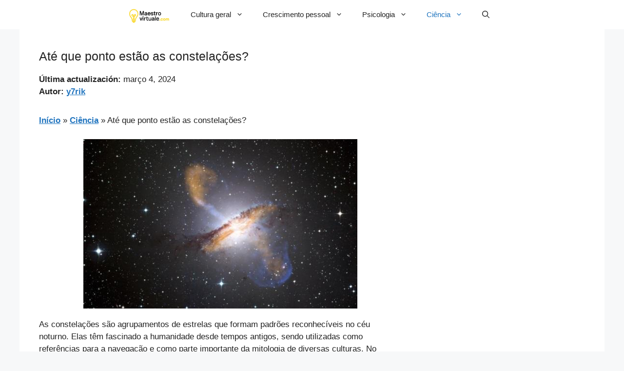

--- FILE ---
content_type: text/html; charset=utf-8
request_url: https://www.google.com/recaptcha/api2/aframe
body_size: 267
content:
<!DOCTYPE HTML><html><head><meta http-equiv="content-type" content="text/html; charset=UTF-8"></head><body><script nonce="R33ya0Tu6j6vEsOocEfEFQ">/** Anti-fraud and anti-abuse applications only. See google.com/recaptcha */ try{var clients={'sodar':'https://pagead2.googlesyndication.com/pagead/sodar?'};window.addEventListener("message",function(a){try{if(a.source===window.parent){var b=JSON.parse(a.data);var c=clients[b['id']];if(c){var d=document.createElement('img');d.src=c+b['params']+'&rc='+(localStorage.getItem("rc::a")?sessionStorage.getItem("rc::b"):"");window.document.body.appendChild(d);sessionStorage.setItem("rc::e",parseInt(sessionStorage.getItem("rc::e")||0)+1);localStorage.setItem("rc::h",'1769219429408');}}}catch(b){}});window.parent.postMessage("_grecaptcha_ready", "*");}catch(b){}</script></body></html>